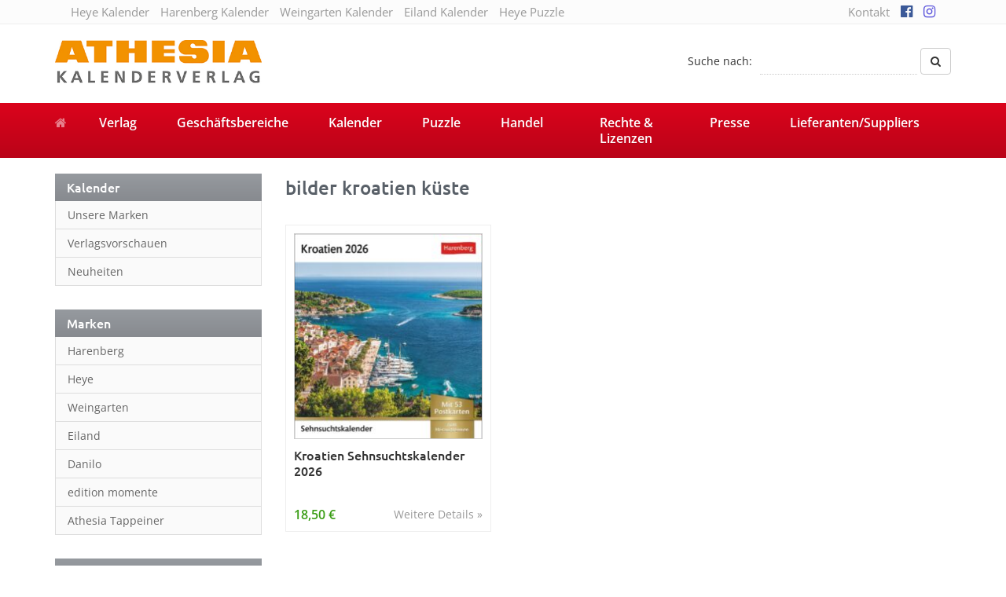

--- FILE ---
content_type: text/html; charset=UTF-8
request_url: https://athesia-verlag.de/kalender-tag/bilder-kroatien-kueste/
body_size: 11083
content:
<!DOCTYPE html>
<html>
	<head>
		<meta charset="utf-8">
		<title>bilder kroatien küste Archive - Athesia Kalenderverlag GmbH</title>
		<meta name="viewport" content="width=device-width, initial-scale=1.0, maximum-scale=1.0, user-scalable=no"/>
		<link rel="shortcut icon" href="https://athesia-verlag.de/wp-content/themes/athesia-kalender.de/favicon.ico" type="image/x-icon" />
		<link rel="alternate" hreflang="de" href="http://athesia-verlag.de/kalender-tag/bilder-kroatien-kueste/" />
				<meta name='robots' content='index, follow, max-image-preview:large, max-snippet:-1, max-video-preview:-1' />
	<style>img:is([sizes="auto" i], [sizes^="auto," i]) { contain-intrinsic-size: 3000px 1500px }</style>
	
	<!-- This site is optimized with the Yoast SEO plugin v26.8 - https://yoast.com/product/yoast-seo-wordpress/ -->
	<link rel="canonical" href="https://athesia-verlag.de/kalender-tag/bilder-kroatien-kueste/" />
	<meta property="og:locale" content="de_DE" />
	<meta property="og:type" content="article" />
	<meta property="og:title" content="bilder kroatien küste Archive - Athesia Kalenderverlag GmbH" />
	<meta property="og:url" content="https://athesia-verlag.de/kalender-tag/bilder-kroatien-kueste/" />
	<meta property="og:site_name" content="Athesia Kalenderverlag GmbH" />
	<meta name="twitter:card" content="summary_large_image" />
	<script type="application/ld+json" class="yoast-schema-graph">{"@context":"https://schema.org","@graph":[{"@type":"CollectionPage","@id":"https://athesia-verlag.de/kalender-tag/bilder-kroatien-kueste/","url":"https://athesia-verlag.de/kalender-tag/bilder-kroatien-kueste/","name":"bilder kroatien küste Archive - Athesia Kalenderverlag GmbH","isPartOf":{"@id":"https://athesia-verlag.de/#website"},"primaryImageOfPage":{"@id":"https://athesia-verlag.de/kalender-tag/bilder-kroatien-kueste/#primaryimage"},"image":{"@id":"https://athesia-verlag.de/kalender-tag/bilder-kroatien-kueste/#primaryimage"},"thumbnailUrl":"https://athesia-verlag.de/wp-content/uploads/3310196_26_000.jpg","breadcrumb":{"@id":"https://athesia-verlag.de/kalender-tag/bilder-kroatien-kueste/#breadcrumb"},"inLanguage":"de"},{"@type":"ImageObject","inLanguage":"de","@id":"https://athesia-verlag.de/kalender-tag/bilder-kroatien-kueste/#primaryimage","url":"https://athesia-verlag.de/wp-content/uploads/3310196_26_000.jpg","contentUrl":"https://athesia-verlag.de/wp-content/uploads/3310196_26_000.jpg","width":1026,"height":1121},{"@type":"BreadcrumbList","@id":"https://athesia-verlag.de/kalender-tag/bilder-kroatien-kueste/#breadcrumb","itemListElement":[{"@type":"ListItem","position":1,"name":"Startseite","item":"https://athesia-verlag.de/"},{"@type":"ListItem","position":2,"name":"bilder kroatien küste"}]},{"@type":"WebSite","@id":"https://athesia-verlag.de/#website","url":"https://athesia-verlag.de/","name":"Athesia Kalenderverlag GmbH","description":"","potentialAction":[{"@type":"SearchAction","target":{"@type":"EntryPoint","urlTemplate":"https://athesia-verlag.de/?s={search_term_string}"},"query-input":{"@type":"PropertyValueSpecification","valueRequired":true,"valueName":"search_term_string"}}],"inLanguage":"de"}]}</script>
	<!-- / Yoast SEO plugin. -->



<link rel="alternate" type="application/rss+xml" title="Athesia Kalenderverlag GmbH &raquo; Schlagwort-Feed für bilder kroatien küste" href="https://athesia-verlag.de/kalender-tag/bilder-kroatien-kueste/feed/" />
<link data-minify="1" rel='stylesheet' id='cf7ic_style-css' href='https://athesia-verlag.de/wp-content/cache/min/1/wp-content/plugins/contact-form-7-image-captcha/css/cf7ic-style.css?ver=1768439880' type='text/css' media='all' />
<style id='wp-emoji-styles-inline-css' type='text/css'>

	img.wp-smiley, img.emoji {
		display: inline !important;
		border: none !important;
		box-shadow: none !important;
		height: 1em !important;
		width: 1em !important;
		margin: 0 0.07em !important;
		vertical-align: -0.1em !important;
		background: none !important;
		padding: 0 !important;
	}
</style>
<link rel='stylesheet' id='wp-block-library-css' href='https://athesia-verlag.de/wp-includes/css/dist/block-library/style.min.css' type='text/css' media='all' />
<style id='classic-theme-styles-inline-css' type='text/css'>
/*! This file is auto-generated */
.wp-block-button__link{color:#fff;background-color:#32373c;border-radius:9999px;box-shadow:none;text-decoration:none;padding:calc(.667em + 2px) calc(1.333em + 2px);font-size:1.125em}.wp-block-file__button{background:#32373c;color:#fff;text-decoration:none}
</style>
<style id='global-styles-inline-css' type='text/css'>
:root{--wp--preset--aspect-ratio--square: 1;--wp--preset--aspect-ratio--4-3: 4/3;--wp--preset--aspect-ratio--3-4: 3/4;--wp--preset--aspect-ratio--3-2: 3/2;--wp--preset--aspect-ratio--2-3: 2/3;--wp--preset--aspect-ratio--16-9: 16/9;--wp--preset--aspect-ratio--9-16: 9/16;--wp--preset--color--black: #000000;--wp--preset--color--cyan-bluish-gray: #abb8c3;--wp--preset--color--white: #ffffff;--wp--preset--color--pale-pink: #f78da7;--wp--preset--color--vivid-red: #cf2e2e;--wp--preset--color--luminous-vivid-orange: #ff6900;--wp--preset--color--luminous-vivid-amber: #fcb900;--wp--preset--color--light-green-cyan: #7bdcb5;--wp--preset--color--vivid-green-cyan: #00d084;--wp--preset--color--pale-cyan-blue: #8ed1fc;--wp--preset--color--vivid-cyan-blue: #0693e3;--wp--preset--color--vivid-purple: #9b51e0;--wp--preset--gradient--vivid-cyan-blue-to-vivid-purple: linear-gradient(135deg,rgba(6,147,227,1) 0%,rgb(155,81,224) 100%);--wp--preset--gradient--light-green-cyan-to-vivid-green-cyan: linear-gradient(135deg,rgb(122,220,180) 0%,rgb(0,208,130) 100%);--wp--preset--gradient--luminous-vivid-amber-to-luminous-vivid-orange: linear-gradient(135deg,rgba(252,185,0,1) 0%,rgba(255,105,0,1) 100%);--wp--preset--gradient--luminous-vivid-orange-to-vivid-red: linear-gradient(135deg,rgba(255,105,0,1) 0%,rgb(207,46,46) 100%);--wp--preset--gradient--very-light-gray-to-cyan-bluish-gray: linear-gradient(135deg,rgb(238,238,238) 0%,rgb(169,184,195) 100%);--wp--preset--gradient--cool-to-warm-spectrum: linear-gradient(135deg,rgb(74,234,220) 0%,rgb(151,120,209) 20%,rgb(207,42,186) 40%,rgb(238,44,130) 60%,rgb(251,105,98) 80%,rgb(254,248,76) 100%);--wp--preset--gradient--blush-light-purple: linear-gradient(135deg,rgb(255,206,236) 0%,rgb(152,150,240) 100%);--wp--preset--gradient--blush-bordeaux: linear-gradient(135deg,rgb(254,205,165) 0%,rgb(254,45,45) 50%,rgb(107,0,62) 100%);--wp--preset--gradient--luminous-dusk: linear-gradient(135deg,rgb(255,203,112) 0%,rgb(199,81,192) 50%,rgb(65,88,208) 100%);--wp--preset--gradient--pale-ocean: linear-gradient(135deg,rgb(255,245,203) 0%,rgb(182,227,212) 50%,rgb(51,167,181) 100%);--wp--preset--gradient--electric-grass: linear-gradient(135deg,rgb(202,248,128) 0%,rgb(113,206,126) 100%);--wp--preset--gradient--midnight: linear-gradient(135deg,rgb(2,3,129) 0%,rgb(40,116,252) 100%);--wp--preset--font-size--small: 13px;--wp--preset--font-size--medium: 20px;--wp--preset--font-size--large: 36px;--wp--preset--font-size--x-large: 42px;--wp--preset--spacing--20: 0.44rem;--wp--preset--spacing--30: 0.67rem;--wp--preset--spacing--40: 1rem;--wp--preset--spacing--50: 1.5rem;--wp--preset--spacing--60: 2.25rem;--wp--preset--spacing--70: 3.38rem;--wp--preset--spacing--80: 5.06rem;--wp--preset--shadow--natural: 6px 6px 9px rgba(0, 0, 0, 0.2);--wp--preset--shadow--deep: 12px 12px 50px rgba(0, 0, 0, 0.4);--wp--preset--shadow--sharp: 6px 6px 0px rgba(0, 0, 0, 0.2);--wp--preset--shadow--outlined: 6px 6px 0px -3px rgba(255, 255, 255, 1), 6px 6px rgba(0, 0, 0, 1);--wp--preset--shadow--crisp: 6px 6px 0px rgba(0, 0, 0, 1);}:where(.is-layout-flex){gap: 0.5em;}:where(.is-layout-grid){gap: 0.5em;}body .is-layout-flex{display: flex;}.is-layout-flex{flex-wrap: wrap;align-items: center;}.is-layout-flex > :is(*, div){margin: 0;}body .is-layout-grid{display: grid;}.is-layout-grid > :is(*, div){margin: 0;}:where(.wp-block-columns.is-layout-flex){gap: 2em;}:where(.wp-block-columns.is-layout-grid){gap: 2em;}:where(.wp-block-post-template.is-layout-flex){gap: 1.25em;}:where(.wp-block-post-template.is-layout-grid){gap: 1.25em;}.has-black-color{color: var(--wp--preset--color--black) !important;}.has-cyan-bluish-gray-color{color: var(--wp--preset--color--cyan-bluish-gray) !important;}.has-white-color{color: var(--wp--preset--color--white) !important;}.has-pale-pink-color{color: var(--wp--preset--color--pale-pink) !important;}.has-vivid-red-color{color: var(--wp--preset--color--vivid-red) !important;}.has-luminous-vivid-orange-color{color: var(--wp--preset--color--luminous-vivid-orange) !important;}.has-luminous-vivid-amber-color{color: var(--wp--preset--color--luminous-vivid-amber) !important;}.has-light-green-cyan-color{color: var(--wp--preset--color--light-green-cyan) !important;}.has-vivid-green-cyan-color{color: var(--wp--preset--color--vivid-green-cyan) !important;}.has-pale-cyan-blue-color{color: var(--wp--preset--color--pale-cyan-blue) !important;}.has-vivid-cyan-blue-color{color: var(--wp--preset--color--vivid-cyan-blue) !important;}.has-vivid-purple-color{color: var(--wp--preset--color--vivid-purple) !important;}.has-black-background-color{background-color: var(--wp--preset--color--black) !important;}.has-cyan-bluish-gray-background-color{background-color: var(--wp--preset--color--cyan-bluish-gray) !important;}.has-white-background-color{background-color: var(--wp--preset--color--white) !important;}.has-pale-pink-background-color{background-color: var(--wp--preset--color--pale-pink) !important;}.has-vivid-red-background-color{background-color: var(--wp--preset--color--vivid-red) !important;}.has-luminous-vivid-orange-background-color{background-color: var(--wp--preset--color--luminous-vivid-orange) !important;}.has-luminous-vivid-amber-background-color{background-color: var(--wp--preset--color--luminous-vivid-amber) !important;}.has-light-green-cyan-background-color{background-color: var(--wp--preset--color--light-green-cyan) !important;}.has-vivid-green-cyan-background-color{background-color: var(--wp--preset--color--vivid-green-cyan) !important;}.has-pale-cyan-blue-background-color{background-color: var(--wp--preset--color--pale-cyan-blue) !important;}.has-vivid-cyan-blue-background-color{background-color: var(--wp--preset--color--vivid-cyan-blue) !important;}.has-vivid-purple-background-color{background-color: var(--wp--preset--color--vivid-purple) !important;}.has-black-border-color{border-color: var(--wp--preset--color--black) !important;}.has-cyan-bluish-gray-border-color{border-color: var(--wp--preset--color--cyan-bluish-gray) !important;}.has-white-border-color{border-color: var(--wp--preset--color--white) !important;}.has-pale-pink-border-color{border-color: var(--wp--preset--color--pale-pink) !important;}.has-vivid-red-border-color{border-color: var(--wp--preset--color--vivid-red) !important;}.has-luminous-vivid-orange-border-color{border-color: var(--wp--preset--color--luminous-vivid-orange) !important;}.has-luminous-vivid-amber-border-color{border-color: var(--wp--preset--color--luminous-vivid-amber) !important;}.has-light-green-cyan-border-color{border-color: var(--wp--preset--color--light-green-cyan) !important;}.has-vivid-green-cyan-border-color{border-color: var(--wp--preset--color--vivid-green-cyan) !important;}.has-pale-cyan-blue-border-color{border-color: var(--wp--preset--color--pale-cyan-blue) !important;}.has-vivid-cyan-blue-border-color{border-color: var(--wp--preset--color--vivid-cyan-blue) !important;}.has-vivid-purple-border-color{border-color: var(--wp--preset--color--vivid-purple) !important;}.has-vivid-cyan-blue-to-vivid-purple-gradient-background{background: var(--wp--preset--gradient--vivid-cyan-blue-to-vivid-purple) !important;}.has-light-green-cyan-to-vivid-green-cyan-gradient-background{background: var(--wp--preset--gradient--light-green-cyan-to-vivid-green-cyan) !important;}.has-luminous-vivid-amber-to-luminous-vivid-orange-gradient-background{background: var(--wp--preset--gradient--luminous-vivid-amber-to-luminous-vivid-orange) !important;}.has-luminous-vivid-orange-to-vivid-red-gradient-background{background: var(--wp--preset--gradient--luminous-vivid-orange-to-vivid-red) !important;}.has-very-light-gray-to-cyan-bluish-gray-gradient-background{background: var(--wp--preset--gradient--very-light-gray-to-cyan-bluish-gray) !important;}.has-cool-to-warm-spectrum-gradient-background{background: var(--wp--preset--gradient--cool-to-warm-spectrum) !important;}.has-blush-light-purple-gradient-background{background: var(--wp--preset--gradient--blush-light-purple) !important;}.has-blush-bordeaux-gradient-background{background: var(--wp--preset--gradient--blush-bordeaux) !important;}.has-luminous-dusk-gradient-background{background: var(--wp--preset--gradient--luminous-dusk) !important;}.has-pale-ocean-gradient-background{background: var(--wp--preset--gradient--pale-ocean) !important;}.has-electric-grass-gradient-background{background: var(--wp--preset--gradient--electric-grass) !important;}.has-midnight-gradient-background{background: var(--wp--preset--gradient--midnight) !important;}.has-small-font-size{font-size: var(--wp--preset--font-size--small) !important;}.has-medium-font-size{font-size: var(--wp--preset--font-size--medium) !important;}.has-large-font-size{font-size: var(--wp--preset--font-size--large) !important;}.has-x-large-font-size{font-size: var(--wp--preset--font-size--x-large) !important;}
:where(.wp-block-post-template.is-layout-flex){gap: 1.25em;}:where(.wp-block-post-template.is-layout-grid){gap: 1.25em;}
:where(.wp-block-columns.is-layout-flex){gap: 2em;}:where(.wp-block-columns.is-layout-grid){gap: 2em;}
:root :where(.wp-block-pullquote){font-size: 1.5em;line-height: 1.6;}
</style>
<link data-minify="1" rel='stylesheet' id='bootstrap-css' href='https://athesia-verlag.de/wp-content/cache/min/1/wp-content/themes/athesia-kalender.de/_/css/bootstrap.min.css?ver=1768439880' type='text/css' media='all' />
<link data-minify="1" rel='stylesheet' id='font-awesome-470-css' href='https://athesia-verlag.de/wp-content/cache/min/1/wp-content/themes/athesia-kalender.de/_/css/font-awesome.min.css?ver=1768439880' type='text/css' media='all' />
<link data-minify="1" rel='stylesheet' id='fancybox-css' href='https://athesia-verlag.de/wp-content/cache/min/1/wp-content/themes/athesia-kalender.de/_/css/fancybox.css?ver=1768439880' type='text/css' media='all' />
<link data-minify="1" rel='stylesheet' id='theme-css' href='https://athesia-verlag.de/wp-content/cache/min/1/wp-content/themes/athesia-kalender.de/style.css?ver=1768439880' type='text/css' media='all' />
<link data-minify="1" rel='stylesheet' id='borlabs-cookie-custom-css' href='https://athesia-verlag.de/wp-content/cache/min/1/wp-content/cache/borlabs-cookie/1/borlabs-cookie-1-de.css?ver=1768439881' type='text/css' media='all' />
<link data-minify="1" rel='stylesheet' id='contest_css-css' href='https://athesia-verlag.de/wp-content/cache/min/1/wp-content/plugins/kvh-gewinnspiele/lib/css/style.css?ver=1768439881' type='text/css' media='all' />
<script type="text/javascript" src="https://athesia-verlag.de/wp-includes/js/jquery/jquery.min.js" id="jquery-core-js"></script>
<script type="text/javascript" src="https://athesia-verlag.de/wp-includes/js/jquery/jquery-migrate.min.js" id="jquery-migrate-js"></script>
<script data-no-optimize="1" data-no-minify="1" data-cfasync="false" nowprocket type="text/javascript" src="https://athesia-verlag.de/wp-content/cache/borlabs-cookie/1/borlabs-cookie-config-de.json.js" id="borlabs-cookie-config-js"></script>
<script data-no-optimize="1" data-no-minify="1" data-cfasync="false" nowprocket type="text/javascript" src="https://athesia-verlag.de/wp-content/plugins/borlabs-cookie/assets/javascript/borlabs-cookie-prioritize.min.js" id="borlabs-cookie-prioritize-js"></script>
<link rel="https://api.w.org/" href="https://athesia-verlag.de/wp-json/" /><link rel="alternate" title="JSON" type="application/json" href="https://athesia-verlag.de/wp-json/wp/v2/kalender_tag/11582" /><link rel="EditURI" type="application/rsd+xml" title="RSD" href="https://athesia-verlag.de/xmlrpc.php?rsd" />
	<script type="text/javascript">
		var ajaxurl = 'https://athesia-verlag.de/wp-admin/admin-ajax.php';
	</script>
	<script nowprocket data-borlabs-cookie-script-blocker-ignore>
if ('0' === '1' && ('0' === '1' || '1' === '1')) {
    window['gtag_enable_tcf_support'] = true;
}
window.dataLayer = window.dataLayer || [];
if (typeof gtag !== 'function') {
    function gtag() {
        dataLayer.push(arguments);
    }
}
gtag('set', 'developer_id.dYjRjMm', true);
if ('0' === '1' || '1' === '1') {
    if (window.BorlabsCookieGoogleConsentModeDefaultSet !== true) {
        let getCookieValue = function (name) {
            return document.cookie.match('(^|;)\\s*' + name + '\\s*=\\s*([^;]+)')?.pop() || '';
        };
        let cookieValue = getCookieValue('borlabs-cookie-gcs');
        let consentsFromCookie = {};
        if (cookieValue !== '') {
            consentsFromCookie = JSON.parse(decodeURIComponent(cookieValue));
        }
        let defaultValues = {
            'ad_storage': 'denied',
            'ad_user_data': 'denied',
            'ad_personalization': 'denied',
            'analytics_storage': 'denied',
            'functionality_storage': 'denied',
            'personalization_storage': 'denied',
            'security_storage': 'denied',
            'wait_for_update': 500,
        };
        gtag('consent', 'default', { ...defaultValues, ...consentsFromCookie });
    }
    window.BorlabsCookieGoogleConsentModeDefaultSet = true;
    let borlabsCookieConsentChangeHandler = function () {
        window.dataLayer = window.dataLayer || [];
        if (typeof gtag !== 'function') { function gtag(){dataLayer.push(arguments);} }

        let getCookieValue = function (name) {
            return document.cookie.match('(^|;)\\s*' + name + '\\s*=\\s*([^;]+)')?.pop() || '';
        };
        let cookieValue = getCookieValue('borlabs-cookie-gcs');
        let consentsFromCookie = {};
        if (cookieValue !== '') {
            consentsFromCookie = JSON.parse(decodeURIComponent(cookieValue));
        }

        consentsFromCookie.analytics_storage = BorlabsCookie.Consents.hasConsent('google-analytics') ? 'granted' : 'denied';

        BorlabsCookie.CookieLibrary.setCookie(
            'borlabs-cookie-gcs',
            JSON.stringify(consentsFromCookie),
            BorlabsCookie.Settings.automaticCookieDomainAndPath.value ? '' : BorlabsCookie.Settings.cookieDomain.value,
            BorlabsCookie.Settings.cookiePath.value,
            BorlabsCookie.Cookie.getPluginCookie().expires,
            BorlabsCookie.Settings.cookieSecure.value,
            BorlabsCookie.Settings.cookieSameSite.value
        );
    }
    document.addEventListener('borlabs-cookie-consent-saved', borlabsCookieConsentChangeHandler);
    document.addEventListener('borlabs-cookie-handle-unblock', borlabsCookieConsentChangeHandler);
}
if ('0' === '1') {
    gtag("js", new Date());
    gtag("config", "UA-125596316-1", {"anonymize_ip": true});

    (function (w, d, s, i) {
        var f = d.getElementsByTagName(s)[0],
            j = d.createElement(s);
        j.async = true;
        j.src =
            "https://www.googletagmanager.com/gtag/js?id=" + i;
        f.parentNode.insertBefore(j, f);
    })(window, document, "script", "UA-125596316-1");
}
</script><noscript><style id="rocket-lazyload-nojs-css">.rll-youtube-player, [data-lazy-src]{display:none !important;}</style></noscript>		
		<!--[if lt IE 9]>
			<script src="https://oss.v.com/libs/html5shiv/3.7.0/html5shiv.js"></script>
			<script src="https://oss.maxcdn.com/libs/respond.js/1.3.0/respond.min.js"></script>
		<![endif]-->
	<meta name="generator" content="WP Rocket 3.20.3" data-wpr-features="wpr_lazyload_images wpr_minify_css wpr_desktop" /></head>
	<body class="archive tax-kalender_tag term-bilder-kroatien-kueste term-11582 wp-theme-athesia-kalenderde unknown">
		<div data-rocket-location-hash="99bb46786fd5bd31bcd7bdc067ad247a" id="wrapper">
							<div data-rocket-location-hash="ccf4b066847d39688773ef72432bac71" id="topbar">
					<div data-rocket-location-hash="40f22408a88335a0945fffe944caafc3" class="container">
						<div class="col-sm-9 hidden-xs hidden-sm">
							<ul id="menu-topbar-links" class="list-inline"><li id="menu-item-315293" class="menu-item menu-item-type-custom menu-item-object-custom"><a target="_blank" href="http://heye-kalender.de">Heye Kalender</a></li>
<li id="menu-item-315295" class="menu-item menu-item-type-custom menu-item-object-custom"><a target="_blank" href="http://harenberg-kalender.de">Harenberg Kalender</a></li>
<li id="menu-item-315296" class="menu-item menu-item-type-custom menu-item-object-custom"><a target="_blank" href="http://weingarten-kalender.de">Weingarten Kalender</a></li>
<li id="menu-item-320272" class="menu-item menu-item-type-custom menu-item-object-custom"><a target="_blank" href="https://www.eiland-kalender.de">Eiland Kalender</a></li>
<li id="menu-item-315294" class="menu-item menu-item-type-custom menu-item-object-custom"><a target="_blank" href="http://heye-puzzle.de">Heye Puzzle</a></li>
</ul>						</div>
						
						<div class="col-sm-3">
							<ul id="menu-top" class="list-inline pull-right"><li id="menu-item-1429" class="menu-item menu-item-type-post_type menu-item-object-page"><a href="https://athesia-verlag.de/kontakt/">Kontakt</a></li>
<li id="menu-item-280767" class="menu-item menu-item-type-custom menu-item-object-custom"><a target="_blank" href="https://www.facebook.com/athesiakalenderverlag"><i class="fa fa-facebook-official" aria-hidden="true"></i></a></li>
<li id="menu-item-280768" class="menu-item menu-item-type-custom menu-item-object-custom"><a target="_blank" href="https://www.instagram.com/athesia_kalenderverlag/"><i class="fa fa-instagram" aria-hidden="true"></i></a></li>
</ul>						</div>
					</div>
				</div>
				
			<div data-rocket-location-hash="be203db72c307a633cbac6098e8ce68e" id="header-affix">
				<header data-rocket-location-hash="6a591508853cbf81960670de5bffdeb6" id="header">
					<div data-rocket-location-hash="ca23f7c07336b7cf8c7766d2ffffc9d9" class="container">
						<div class="row">
							<div class="col-sm-4">
								<a href="https://athesia-verlag.de" class="brand">
									<img src="data:image/svg+xml,%3Csvg%20xmlns='http://www.w3.org/2000/svg'%20viewBox='0%200%20263%2057'%3E%3C/svg%3E" alt="Athesia Kalenderverlag GmbH Logo" width="263" height="57" class="img-responsive" data-lazy-src="https://athesia-verlag.de/wp-content/uploads/logo-athesia-2018.jpg"><noscript><img src="https://athesia-verlag.de/wp-content/uploads/logo-athesia-2018.jpg" alt="Athesia Kalenderverlag GmbH Logo" width="263" height="57" class="img-responsive"></noscript>
								</a>
							</div>
							
							<div class="col-sm-8 hidden-xs">
								<form class="form-inline pull-right form-search" action="https://athesia-verlag.de" method="GET">
									<div class="form-group">
										<label for="search-phrase">Suche nach:</label>
										<input type="text" class="form-control" id="s" name="s" placeholder="" value="">
									</div>
									<button type="submit" class="btn btn-default"><i class="fa fa-search"></i></button>
								</form>
								<div class="clearfix"></div>
							</div>
						</div>
					</div>
				</header>

									<nav id="navigation">
						<div class="navbar" role="navigation">
							<div data-rocket-location-hash="04b24f2a01e05ca636ff58e62299aa1e" class="container">
								<div class="navbar-header">
									<button type="button" class="navbar-toggle" data-toggle="collapse" data-target=".navbar-collapse">
										<span class="sr-only">Toggle navigation</span>
										<span class="icon-bar"></span>
										<span class="icon-bar"></span>
										<span class="icon-bar"></span>
									</button>
									<a class="navbar-brand" href="https://athesia-verlag.de"><i class="fa fa-home"></i></a>
								</div>
								<div class="navbar-collapse collapse">
									<ul id="menu-hauptnavigation-neu" class="nav nav-justified"><li id="menu-item-314423" class="menu-item menu-item-type-post_type menu-item-object-page"><a href="https://athesia-verlag.de/verlag/ueber-uns/">Verlag</a></li>
<li id="menu-item-314376" class="menu-item menu-item-type-post_type menu-item-object-page"><a href="https://athesia-verlag.de/geschaeftsbereiche/handel-kalender/">Geschäftsbereiche</a></li>
<li id="menu-item-314457" class="menu-item menu-item-type-post_type menu-item-object-page"><a href="https://athesia-verlag.de/kalender/">Kalender</a></li>
<li id="menu-item-314379" class="menu-item menu-item-type-post_type menu-item-object-page"><a href="https://athesia-verlag.de/puzzles/unsere-puzzles/">Puzzle</a></li>
<li id="menu-item-314380" class="menu-item menu-item-type-post_type menu-item-object-page"><a href="https://athesia-verlag.de/handel/allgemeine-info/">Handel</a></li>
<li id="menu-item-314446" class="menu-item menu-item-type-post_type menu-item-object-page"><a href="https://athesia-verlag.de/rechte-lizenzen/">Rechte &#038; Lizenzen</a></li>
<li id="menu-item-314449" class="menu-item menu-item-type-post_type menu-item-object-page"><a href="https://athesia-verlag.de/presse/">Presse</a></li>
<li id="menu-item-318267" class="menu-item menu-item-type-post_type menu-item-object-page"><a href="https://athesia-verlag.de/lieferantensuppliers/">Lieferanten/Suppliers</a></li>
</ul>
									<form class="navbar-form navbar-right visible-xs form-search" action="https://athesia-verlag.de">
										<div class="input-group">
											<input type="text" class="form-control" name="s" id="name" placeholder="Suche nach">
											<span class="input-group-btn">
												<button type="submit" class="btn btn-default"><i class="fa fa-search"></i></button>
											</span>
										</div>
									</form>
								</div>
							</div>
						</div>
					</nav>
							</div>

			
	<div data-rocket-location-hash="e88b4c1adfd778e1bb7b6c4a400a738c" id="produkte">
		<div class="container">
			<div class="row">
				<div class="col-sm-4 col-md-3" id="sidebar">
					<aside id="nav_menu-7" class="widget widget_nav_menu"><p class="h1">Kalender</p><div class="menu-kalender-container"><ul id="menu-kalender" class="menu"><li id="menu-item-344476" class="menu-item menu-item-type-post_type menu-item-object-page menu-item-344476"><a href="https://athesia-verlag.de/kalender/unsere-marken/">Unsere Marken</a></li>
<li id="menu-item-344477" class="menu-item menu-item-type-post_type menu-item-object-page menu-item-344477"><a href="https://athesia-verlag.de/kalender/verlagsvorschauen/">Verlagsvorschauen</a></li>
<li id="menu-item-344478" class="menu-item menu-item-type-post_type menu-item-object-page menu-item-344478"><a href="https://athesia-verlag.de/kalender/page_id280667/">Neuheiten</a></li>
</ul></div></aside><aside id="nav_menu-6" class="widget widget_nav_menu"><p class="h1">Marken</p><div class="menu-marken-container"><ul id="menu-marken" class="menu"><li id="menu-item-344468" class="menu-item menu-item-type-taxonomy menu-item-object-kalender_marke menu-item-344468"><a href="https://athesia-verlag.de/kalender/marke/harenberg/">Harenberg</a></li>
<li id="menu-item-344469" class="menu-item menu-item-type-taxonomy menu-item-object-kalender_marke menu-item-344469"><a href="https://athesia-verlag.de/kalender/marke/heye/">Heye</a></li>
<li id="menu-item-344470" class="menu-item menu-item-type-taxonomy menu-item-object-kalender_marke menu-item-344470"><a href="https://athesia-verlag.de/kalender/marke/weingarten/">Weingarten</a></li>
<li id="menu-item-344471" class="menu-item menu-item-type-taxonomy menu-item-object-kalender_marke menu-item-344471"><a href="https://athesia-verlag.de/kalender/marke/eiland/">Eiland</a></li>
<li id="menu-item-344472" class="menu-item menu-item-type-taxonomy menu-item-object-kalender_marke menu-item-344472"><a href="https://athesia-verlag.de/kalender/marke/danilo/">Danilo</a></li>
<li id="menu-item-344474" class="menu-item menu-item-type-taxonomy menu-item-object-kalender_marke menu-item-344474"><a href="https://athesia-verlag.de/kalender/marke/edition-momente/">edition momente</a></li>
<li id="menu-item-357160" class="menu-item menu-item-type-taxonomy menu-item-object-kalender_marke menu-item-357160"><a href="https://athesia-verlag.de/kalender/marke/athesia-tappeiner/">Athesia Tappeiner</a></li>
</ul></div></aside><aside id="kategorien_widget-2" class="widget widget_kategorien"><p class="h1">Themen</p><ul><li><a href="https://athesia-verlag.de/kategorie/architektur/">Architektur</a></li><li><a href="https://athesia-verlag.de/kategorie/ballett/">Ballett</a></li><li><a href="https://athesia-verlag.de/kategorie/blumen-garten/">Blumen &amp; Garten</a></li><li><a href="https://athesia-verlag.de/kategorie/character/">Character</a></li><li><a href="https://athesia-verlag.de/kategorie/design-illustration/">Design &amp; Illustration</a></li><li><a href="https://athesia-verlag.de/kategorie/entertainment-stars/">Entertainment &amp; Stars</a></li><li><a href="https://athesia-verlag.de/kategorie/erotik/">Erotik</a></li><li><a href="https://athesia-verlag.de/kategorie/essen-trinken/">Essen &amp; Trinken</a></li><li><a href="https://athesia-verlag.de/kategorie/familienplaner/">Familienplaner</a></li><li><a href="https://athesia-verlag.de/kategorie/fantasy/">Fantasy</a></li><li><a href="https://athesia-verlag.de/kategorie/film/">Film</a></li><li><a href="https://athesia-verlag.de/kategorie/fotokunst/">Fotokunst</a></li><li><a href="https://athesia-verlag.de/kategorie/frauen/">Frauen</a></li><li><a href="https://athesia-verlag.de/kategorie/fussball/">Fußball</a></li><li><a href="https://athesia-verlag.de/kategorie/gaming/">Gaming</a></li><li><a href="https://athesia-verlag.de/kategorie/geburtstagskalender/">Geburtstagskalender</a></li><li><a href="https://athesia-verlag.de/kategorie/geschichte/">Geschichte</a></li><li><a href="https://athesia-verlag.de/kategorie/hobby-basteln/">Hobby &amp; Basteln</a></li><li><a href="https://athesia-verlag.de/kategorie/humor-cartoon/">Humor &amp; Cartoon</a></li><li><a href="https://athesia-verlag.de/kategorie/inspiration-entspannung/">Inspiration &amp; Entspannung</a></li><li><a href="https://athesia-verlag.de/kategorie/inspiration-spiritualitaet/">Inspiration &amp; Spiritualität</a></li><li><a href="https://athesia-verlag.de/kategorie/kinderkalender/">Kinderkalender</a></li><li><a href="https://athesia-verlag.de/kategorie/kunst/">Kunst</a></li><li><a href="https://athesia-verlag.de/kategorie/laender-staedte/">Länder &amp; Städte</a></li><li><a href="https://athesia-verlag.de/kategorie/landschaft-natur/">Landschaft &amp; Natur</a></li><li><a href="https://athesia-verlag.de/kategorie/lifestyle/">Lifestyle</a></li><li><a href="https://athesia-verlag.de/kategorie/literatur/">Literatur</a></li><li><a href="https://athesia-verlag.de/kategorie/manga-anime/">Manga &amp; Animé</a></li><li><a href="https://athesia-verlag.de/kategorie/neutrale-kalender/">Neutrale Kalender</a></li><li><a href="https://athesia-verlag.de/kategorie/partner-wandplaner/">Partner- &amp; Wandplaner</a></li><li><a href="https://athesia-verlag.de/kategorie/planung-organisation/">Planung &amp; Organisation</a></li><li><a href="https://athesia-verlag.de/kategorie/ratgeber/">Ratgeber</a></li><li><a href="https://athesia-verlag.de/kategorie/raetsel/">Rätsel</a></li><li><a href="https://athesia-verlag.de/kategorie/reise/">Reise</a></li><li><a href="https://athesia-verlag.de/kategorie/sport/">Sport</a></li><li><a href="https://athesia-verlag.de/kategorie/sprachkalender/">Sprachkalender</a></li><li><a href="https://athesia-verlag.de/kategorie/sternzeichen-mond/">Sternzeichen &amp; Mond</a></li><li><a href="https://athesia-verlag.de/kategorie/tiere/">Tiere</a></li><li><a href="https://athesia-verlag.de/kategorie/verkehr-technik/">Verkehr &amp; Technik</a></li><li><a href="https://athesia-verlag.de/kategorie/was-ist-was/">Was ist was</a></li><li><a href="https://athesia-verlag.de/kategorie/wissen-allgemeinbildung/">Wissen &amp; Allgemeinbildung</a></li><li><a href="https://athesia-verlag.de/kategorie/young-adult/">Young Adult</a></li><li><a href="https://athesia-verlag.de/kategorie/zitate-sprueche/">Zitate &amp; Sprüche</a></li></ul></aside><aside id="nav_menu-8" class="widget widget_nav_menu"><p class="h1">Arten</p><div class="menu-art-container"><ul id="menu-art" class="menu"><li id="menu-item-344479" class="menu-item menu-item-type-taxonomy menu-item-object-kalender_art menu-item-344479"><a href="https://athesia-verlag.de/art/bastelkalender/">Bastelkalender</a></li>
<li id="menu-item-344480" class="menu-item menu-item-type-taxonomy menu-item-object-kalender_art menu-item-344480"><a href="https://athesia-verlag.de/art/buerokalender/">Bürokalender</a></li>
<li id="menu-item-344481" class="menu-item menu-item-type-taxonomy menu-item-object-kalender_art menu-item-344481"><a href="https://athesia-verlag.de/art/duftkalender/">Duftkalender</a></li>
<li id="menu-item-344482" class="menu-item menu-item-type-taxonomy menu-item-object-kalender_art menu-item-344482"><a href="https://athesia-verlag.de/art/familienplaner/">Familienplaner</a></li>
<li id="menu-item-344483" class="menu-item menu-item-type-taxonomy menu-item-object-kalender_art menu-item-344483"><a href="https://athesia-verlag.de/art/fotokalender/">Fotokalender</a></li>
<li id="menu-item-344484" class="menu-item menu-item-type-taxonomy menu-item-object-kalender_art menu-item-344484"><a href="https://athesia-verlag.de/art/geburtstagskalender/">Geburtstagskalender</a></li>
<li id="menu-item-344485" class="menu-item menu-item-type-taxonomy menu-item-object-kalender_art menu-item-344485"><a href="https://athesia-verlag.de/art/kalenderbuecher/">Kalenderbücher</a></li>
<li id="menu-item-344486" class="menu-item menu-item-type-taxonomy menu-item-object-kalender_art menu-item-344486"><a href="https://athesia-verlag.de/art/kunstkalender/">Kunstkalender</a></li>
<li id="menu-item-344487" class="menu-item menu-item-type-taxonomy menu-item-object-kalender_art menu-item-344487"><a href="https://athesia-verlag.de/art/lesezeichenkalender/">Lesezeichenkalender</a></li>
<li id="menu-item-344488" class="menu-item menu-item-type-taxonomy menu-item-object-kalender_art menu-item-344488"><a href="https://athesia-verlag.de/art/mini-geschenkkalender/">Mini-Geschenkkalender</a></li>
<li id="menu-item-344489" class="menu-item menu-item-type-taxonomy menu-item-object-kalender_art menu-item-344489"><a href="https://athesia-verlag.de/art/planer/">Planer</a></li>
<li id="menu-item-344490" class="menu-item menu-item-type-taxonomy menu-item-object-kalender_art menu-item-344490"><a href="https://athesia-verlag.de/art/postkartenkalender/">Postkartenkalender</a></li>
<li id="menu-item-344491" class="menu-item menu-item-type-taxonomy menu-item-object-kalender_art menu-item-344491"><a href="https://athesia-verlag.de/art/premiumkalender/">Premiumkalender</a></li>
<li id="menu-item-344492" class="menu-item menu-item-type-taxonomy menu-item-object-kalender_art menu-item-344492"><a href="https://athesia-verlag.de/art/schuelerkalender/">Schülerkalender</a></li>
<li id="menu-item-344493" class="menu-item menu-item-type-taxonomy menu-item-object-kalender_art menu-item-344493"><a href="https://athesia-verlag.de/art/sehnsuchtskalender/">Sehnsuchtskalender</a></li>
<li id="menu-item-344494" class="menu-item menu-item-type-taxonomy menu-item-object-kalender_art menu-item-344494"><a href="https://athesia-verlag.de/art/sprachkalender/">Sprachkalender</a></li>
<li id="menu-item-344495" class="menu-item menu-item-type-taxonomy menu-item-object-kalender_art menu-item-344495"><a href="https://athesia-verlag.de/art/sternzeichenkalender/">Sternzeichenkalender</a></li>
<li id="menu-item-344496" class="menu-item menu-item-type-taxonomy menu-item-object-kalender_art menu-item-344496"><a href="https://athesia-verlag.de/art/tagesabreisskalender/">Tagesabreißkalender</a></li>
<li id="menu-item-344497" class="menu-item menu-item-type-taxonomy menu-item-object-kalender_art menu-item-344497"><a href="https://athesia-verlag.de/art/tischkalender/">Tischkalender</a></li>
<li id="menu-item-344498" class="menu-item menu-item-type-taxonomy menu-item-object-kalender_art menu-item-344498"><a href="https://athesia-verlag.de/art/wandkalender/">Wandkalender</a></li>
<li id="menu-item-344499" class="menu-item menu-item-type-taxonomy menu-item-object-kalender_art menu-item-344499"><a href="https://athesia-verlag.de/art/wandplaner/">Wandplaner</a></li>
<li id="menu-item-344500" class="menu-item menu-item-type-taxonomy menu-item-object-kalender_art menu-item-344500"><a href="https://athesia-verlag.de/art/zitate-sprueche/">Zitate &amp; Sprüche</a></li>
</ul></div></aside>				</div>
				
				<div class="col-sm-8 col-md-9" id="content">
					<h1 class="page-title">
						bilder kroatien küste					</h1>
								
					<div class="row kalender-list">
						<div class="col-xxs-12 col-xs-6 col-sm-6 col-md-4">
	<div class="thumbnail">
		<div class="img-wrapper">
			<a href="https://athesia-verlag.de/kroatien-sehnsuchtskalender-2026/">
				<img width="240" height="262" src="data:image/svg+xml,%3Csvg%20xmlns='http://www.w3.org/2000/svg'%20viewBox='0%200%20240%20262'%3E%3C/svg%3E" class="img-responsive wp-post-image" alt="" decoding="async" fetchpriority="high" data-lazy-srcset="https://athesia-verlag.de/wp-content/uploads/3310196_26_000-240x262.jpg 240w, https://athesia-verlag.de/wp-content/uploads/3310196_26_000-275x300.jpg 275w, https://athesia-verlag.de/wp-content/uploads/3310196_26_000-937x1024.jpg 937w, https://athesia-verlag.de/wp-content/uploads/3310196_26_000-175x191.jpg 175w, https://athesia-verlag.de/wp-content/uploads/3310196_26_000-768x839.jpg 768w, https://athesia-verlag.de/wp-content/uploads/3310196_26_000.jpg 1026w" data-lazy-sizes="(max-width: 240px) 100vw, 240px" data-lazy-src="https://athesia-verlag.de/wp-content/uploads/3310196_26_000-240x262.jpg" /><noscript><img width="240" height="262" src="https://athesia-verlag.de/wp-content/uploads/3310196_26_000-240x262.jpg" class="img-responsive wp-post-image" alt="" decoding="async" fetchpriority="high" srcset="https://athesia-verlag.de/wp-content/uploads/3310196_26_000-240x262.jpg 240w, https://athesia-verlag.de/wp-content/uploads/3310196_26_000-275x300.jpg 275w, https://athesia-verlag.de/wp-content/uploads/3310196_26_000-937x1024.jpg 937w, https://athesia-verlag.de/wp-content/uploads/3310196_26_000-175x191.jpg 175w, https://athesia-verlag.de/wp-content/uploads/3310196_26_000-768x839.jpg 768w, https://athesia-verlag.de/wp-content/uploads/3310196_26_000.jpg 1026w" sizes="(max-width: 240px) 100vw, 240px" /></noscript>			</a>
		</div>
		<a class="h1" href="https://athesia-verlag.de/kroatien-sehnsuchtskalender-2026/">Kroatien Sehnsuchtskalender 2026</a>
		<div class="caption">
			<a href="https://athesia-verlag.de/kroatien-sehnsuchtskalender-2026/" class="pull-right" title="">Weitere Details &raquo;</a>
			<span class="preis">18,50 &euro;</span>
		</div>
	</div>
</div>					</div>
				</div>
			</div>
		</div>
	</div>
	
	<div data-rocket-location-hash="08eb1ad68c7fb6a2c3c413d4eb922694" id="content">
		<div class="container">
					</div>
	</div>

			<footer data-rocket-location-hash="01944eb5b1fd35b983c15ed9f05ca681" id="footer">
				<div data-rocket-location-hash="22dc520324fbd29e6beddd27017884d3" class="footer-bottom">
					<div class="container">   
						<div class="row">
							<div class="col-sm-4">
								<p>Copyright 2026 - Athesia Kalenderverlag GmbH</p>
							</div>
							<div class="col-sm-4">
								<p><strong>Hinweis zur EU-Verordnung 2023/988 Produktsicherheit:</strong> <a href="mailto:produktsicherheit@athesia-verlag.de">produktsicherheit@athesia-verlag.de</a></p>
							</div>
							<div class="col-sm-4">
								<ul id="menu-footer" class="list-inline pull-right"><li id="menu-item-1431" class="menu-item menu-item-type-post_type menu-item-object-page"><a href="https://athesia-verlag.de/datenschutz/">Datenschutz</a></li>
<li id="menu-item-1430" class="menu-item menu-item-type-post_type menu-item-object-page"><a href="https://athesia-verlag.de/impressum/">Impressum</a></li>
<li id="menu-item-2052" class="menu-item menu-item-type-post_type menu-item-object-page"><a href="https://athesia-verlag.de/handel/agb/">AGB</a></li>
<li id="menu-item-326384" class="borlabs-cookie-preference menu-item menu-item-type-custom menu-item-object-custom"><a href="#">Cookie Einstellungen</a></li>
</ul>							</div>
						</div>
					</div>
				</div>
			</footer>
		</div>
	
		<script type="speculationrules">
{"prefetch":[{"source":"document","where":{"and":[{"href_matches":"\/*"},{"not":{"href_matches":["\/wp-*.php","\/wp-admin\/*","\/wp-content\/uploads\/*","\/wp-content\/*","\/wp-content\/plugins\/*","\/wp-content\/themes\/athesia-kalender.de\/*","\/*\\?(.+)"]}},{"not":{"selector_matches":"a[rel~=\"nofollow\"]"}},{"not":{"selector_matches":".no-prefetch, .no-prefetch a"}}]},"eagerness":"conservative"}]}
</script>
<script type="importmap" id="wp-importmap">
{"imports":{"borlabs-cookie-core":"https:\/\/athesia-verlag.de\/wp-content\/plugins\/borlabs-cookie\/assets\/javascript\/borlabs-cookie.min.js?ver=3.3.23"}}
</script>
<script type="module" src="https://athesia-verlag.de/wp-content/plugins/borlabs-cookie/assets/javascript/borlabs-cookie.min.js?ver=3.3.23" id="borlabs-cookie-core-js-module" data-cfasync="false" data-no-minify="1" data-no-optimize="1"></script>
<script type="module" src="https://athesia-verlag.de/wp-content/plugins/borlabs-cookie/assets/javascript/borlabs-cookie-legacy-backward-compatibility.min.js?ver=3.3.23" id="borlabs-cookie-legacy-backward-compatibility-js-module"></script>
<!--googleoff: all--><div data-nosnippet data-borlabs-cookie-consent-required='true' id='BorlabsCookieBox'></div><div id='BorlabsCookieWidget' class='brlbs-cmpnt-container'></div><!--googleon: all--><script type="text/javascript" src="https://athesia-verlag.de/wp-content/themes/athesia-kalender.de/_/js/bootstrap.min.js" id="bootstrap-332-js"></script>
<script type="text/javascript" src="https://athesia-verlag.de/wp-content/themes/athesia-kalender.de/_/js/fancybox.js" id="fancybox-js"></script>
<script type="text/javascript" src="https://athesia-verlag.de/wp-content/themes/athesia-kalender.de/_/js/scripts.js" id="stuff-js"></script>
<template id="brlbs-cmpnt-cb-template-contact-form-seven-recaptcha">
 <div class="brlbs-cmpnt-container brlbs-cmpnt-content-blocker brlbs-cmpnt-with-individual-styles" data-borlabs-cookie-content-blocker-id="contact-form-seven-recaptcha" data-borlabs-cookie-content=""><div class="brlbs-cmpnt-cb-preset-b brlbs-cmpnt-cb-cf7-recaptcha"> <div data-bg="https://athesia-verlag.de/wp-content/uploads/borlabs-cookie/1/bct-google-recaptcha-main.png" class="brlbs-cmpnt-cb-thumbnail rocket-lazyload" style=""></div> <div class="brlbs-cmpnt-cb-main"> <div class="brlbs-cmpnt-cb-content"> <p class="brlbs-cmpnt-cb-description">Sie müssen den Inhalt von <strong>reCAPTCHA</strong> laden, um das Formular abzuschicken. Bitte beachten Sie, dass dabei Daten mit Drittanbietern ausgetauscht werden.</p> <a class="brlbs-cmpnt-cb-provider-toggle" href="#" data-borlabs-cookie-show-provider-information role="button">Mehr Informationen</a> </div> <div class="brlbs-cmpnt-cb-buttons"> <a class="brlbs-cmpnt-cb-btn" href="#" data-borlabs-cookie-unblock role="button">Inhalt entsperren</a> <a class="brlbs-cmpnt-cb-btn" href="#" data-borlabs-cookie-accept-service role="button" style="display: inherit">Erforderlichen Service akzeptieren und Inhalte entsperren</a> </div> </div> </div></div>
</template>
<script>
(function() {
    if (!document.querySelector('script[data-borlabs-cookie-script-blocker-id="contact-form-seven-recaptcha"]')) {
        return;
    }

    const template = document.querySelector("#brlbs-cmpnt-cb-template-contact-form-seven-recaptcha");
    const formsToInsertBlocker = document.querySelectorAll('form.wpcf7-form');

    for (const form of formsToInsertBlocker) {
        const blocked = template.content.cloneNode(true).querySelector('.brlbs-cmpnt-container');
        form.after(blocked);

        const btn = form.querySelector('.wpcf7-submit')
        if (btn) {
            btn.disabled = true
        }
    }
})();
</script><template id="brlbs-cmpnt-cb-template-contact-form-seven-turnstile">
 <div class="brlbs-cmpnt-container brlbs-cmpnt-content-blocker brlbs-cmpnt-with-individual-styles" data-borlabs-cookie-content-blocker-id="contact-form-seven-turnstile" data-borlabs-cookie-content=""><div class="brlbs-cmpnt-cb-preset-b"> <div data-bg="https://athesia-verlag.de/wp-content/uploads/borlabs-cookie/1/bct-cloudflare-turnstile-main.png" class="brlbs-cmpnt-cb-thumbnail rocket-lazyload" style=""></div> <div class="brlbs-cmpnt-cb-main"> <div class="brlbs-cmpnt-cb-content"> <p class="brlbs-cmpnt-cb-description">Sie sehen gerade einen Platzhalterinhalt von <strong>Turnstile</strong>. Um auf den eigentlichen Inhalt zuzugreifen, klicken Sie auf die Schaltfläche unten. Bitte beachten Sie, dass dabei Daten an Drittanbieter weitergegeben werden.</p> <a class="brlbs-cmpnt-cb-provider-toggle" href="#" data-borlabs-cookie-show-provider-information role="button">Mehr Informationen</a> </div> <div class="brlbs-cmpnt-cb-buttons"> <a class="brlbs-cmpnt-cb-btn" href="#" data-borlabs-cookie-unblock role="button">Inhalt entsperren</a> <a class="brlbs-cmpnt-cb-btn" href="#" data-borlabs-cookie-accept-service role="button" style="display: inherit">Erforderlichen Service akzeptieren und Inhalte entsperren</a> </div> </div> </div></div>
</template>
<script>
(function() {
    const template = document.querySelector("#brlbs-cmpnt-cb-template-contact-form-seven-turnstile");
    const divsToInsertBlocker = document.querySelectorAll('body:has(script[data-borlabs-cookie-script-blocker-id="contact-form-seven-turnstile"]) .wpcf7-turnstile');
    for (const div of divsToInsertBlocker) {
        const cb = template.content.cloneNode(true).querySelector('.brlbs-cmpnt-container');
        div.after(cb);

        const form = div.closest('.wpcf7-form');
        const btn = form?.querySelector('.wpcf7-submit');
        if (btn) {
            btn.disabled = true
        }
    }
})()
</script><template id="brlbs-cmpnt-cb-template-facebook-content-blocker">
 <div class="brlbs-cmpnt-container brlbs-cmpnt-content-blocker brlbs-cmpnt-with-individual-styles" data-borlabs-cookie-content-blocker-id="facebook-content-blocker" data-borlabs-cookie-content=""><div class="brlbs-cmpnt-cb-preset-b brlbs-cmpnt-cb-facebook"> <div data-bg="https://athesia-verlag.de/wp-content/uploads/borlabs-cookie/1/cb-facebook-main.png" class="brlbs-cmpnt-cb-thumbnail rocket-lazyload" style=""></div> <div class="brlbs-cmpnt-cb-main"> <div class="brlbs-cmpnt-cb-content"> <p class="brlbs-cmpnt-cb-description">Sie sehen gerade einen Platzhalterinhalt von <strong>Facebook</strong>. Um auf den eigentlichen Inhalt zuzugreifen, klicken Sie auf die Schaltfläche unten. Bitte beachten Sie, dass dabei Daten an Drittanbieter weitergegeben werden.</p> <a class="brlbs-cmpnt-cb-provider-toggle" href="#" data-borlabs-cookie-show-provider-information role="button">Mehr Informationen</a> </div> <div class="brlbs-cmpnt-cb-buttons"> <a class="brlbs-cmpnt-cb-btn" href="#" data-borlabs-cookie-unblock role="button">Inhalt entsperren</a> <a class="brlbs-cmpnt-cb-btn" href="#" data-borlabs-cookie-accept-service role="button" style="display: inherit">Erforderlichen Service akzeptieren und Inhalte entsperren</a> </div> </div> </div></div>
</template>
<script>
(function() {
        const template = document.querySelector("#brlbs-cmpnt-cb-template-facebook-content-blocker");
        const divsToInsertBlocker = document.querySelectorAll('div.fb-video[data-href*="//www.facebook.com/"], div.fb-post[data-href*="//www.facebook.com/"]');
        for (const div of divsToInsertBlocker) {
            const blocked = template.content.cloneNode(true).querySelector('.brlbs-cmpnt-container');
            blocked.dataset.borlabsCookieContent = btoa(unescape(encodeURIComponent(div.outerHTML)));
            div.replaceWith(blocked);
        }
})()
</script><template id="brlbs-cmpnt-cb-template-gravity-forms-recaptcha">
 <div class="brlbs-cmpnt-container brlbs-cmpnt-content-blocker brlbs-cmpnt-with-individual-styles" data-borlabs-cookie-content-blocker-id="gravity-forms-recaptcha" data-borlabs-cookie-content=""><div class="brlbs-cmpnt-cb-preset-b brlbs-cmpnt-cb-recaptcha-gravity-forms"> <div data-bg="https://athesia-verlag.de/wp-content/uploads/borlabs-cookie/1/bct-google-recaptcha-main.png" class="brlbs-cmpnt-cb-thumbnail rocket-lazyload" style=""></div> <div class="brlbs-cmpnt-cb-main"> <div class="brlbs-cmpnt-cb-content"> <p class="brlbs-cmpnt-cb-description">Sie müssen den Inhalt von <strong>reCAPTCHA</strong> laden, um das Formular abzuschicken. Bitte beachten Sie, dass dabei Daten mit Drittanbietern ausgetauscht werden.</p> <a class="brlbs-cmpnt-cb-provider-toggle" href="#" data-borlabs-cookie-show-provider-information role="button">Mehr Informationen</a> </div> <div class="brlbs-cmpnt-cb-buttons"> <a class="brlbs-cmpnt-cb-btn" href="#" data-borlabs-cookie-unblock role="button">Inhalt entsperren</a> <a class="brlbs-cmpnt-cb-btn" href="#" data-borlabs-cookie-accept-service role="button" style="display: inherit">Erforderlichen Service akzeptieren und Inhalte entsperren</a> </div> </div> </div></div>
</template>
<script>
(function() {
    const template = document.querySelector("#brlbs-cmpnt-cb-template-gravity-forms-recaptcha");
    const divsToInsertBlocker = document.querySelectorAll('div.ginput_container.ginput_recaptcha');
    for (const div of divsToInsertBlocker) {
        const cb = template.content.cloneNode(true).querySelector('.brlbs-cmpnt-container');
        div.appendChild(cb);
    }
})()
</script><template id="brlbs-cmpnt-cb-template-instagram">
 <div class="brlbs-cmpnt-container brlbs-cmpnt-content-blocker brlbs-cmpnt-with-individual-styles" data-borlabs-cookie-content-blocker-id="instagram" data-borlabs-cookie-content=""><div class="brlbs-cmpnt-cb-preset-b brlbs-cmpnt-cb-instagram"> <div data-bg="https://athesia-verlag.de/wp-content/uploads/borlabs-cookie/1/cb-instagram-main.png" class="brlbs-cmpnt-cb-thumbnail rocket-lazyload" style=""></div> <div class="brlbs-cmpnt-cb-main"> <div class="brlbs-cmpnt-cb-content"> <p class="brlbs-cmpnt-cb-description">Sie sehen gerade einen Platzhalterinhalt von <strong>Instagram</strong>. Um auf den eigentlichen Inhalt zuzugreifen, klicken Sie auf die Schaltfläche unten. Bitte beachten Sie, dass dabei Daten an Drittanbieter weitergegeben werden.</p> <a class="brlbs-cmpnt-cb-provider-toggle" href="#" data-borlabs-cookie-show-provider-information role="button">Mehr Informationen</a> </div> <div class="brlbs-cmpnt-cb-buttons"> <a class="brlbs-cmpnt-cb-btn" href="#" data-borlabs-cookie-unblock role="button">Inhalt entsperren</a> <a class="brlbs-cmpnt-cb-btn" href="#" data-borlabs-cookie-accept-service role="button" style="display: inherit">Erforderlichen Service akzeptieren und Inhalte entsperren</a> </div> </div> </div></div>
</template>
<script>
(function() {
    const template = document.querySelector("#brlbs-cmpnt-cb-template-instagram");
    const divsToInsertBlocker = document.querySelectorAll('blockquote.instagram-media[data-instgrm-permalink*="instagram.com/"],blockquote.instagram-media[data-instgrm-version]');
    for (const div of divsToInsertBlocker) {
        const blocked = template.content.cloneNode(true).querySelector('.brlbs-cmpnt-container');
        blocked.dataset.borlabsCookieContent = btoa(unescape(encodeURIComponent(div.outerHTML)));
        div.replaceWith(blocked);
    }
})()
</script><template id="brlbs-cmpnt-cb-template-x-alias-twitter-content-blocker">
 <div class="brlbs-cmpnt-container brlbs-cmpnt-content-blocker brlbs-cmpnt-with-individual-styles" data-borlabs-cookie-content-blocker-id="x-alias-twitter-content-blocker" data-borlabs-cookie-content=""><div class="brlbs-cmpnt-cb-preset-b brlbs-cmpnt-cb-x"> <div data-bg="https://athesia-verlag.de/wp-content/uploads/borlabs-cookie/1/cb-twitter-main.png" class="brlbs-cmpnt-cb-thumbnail rocket-lazyload" style=""></div> <div class="brlbs-cmpnt-cb-main"> <div class="brlbs-cmpnt-cb-content"> <p class="brlbs-cmpnt-cb-description">Sie sehen gerade einen Platzhalterinhalt von <strong>X</strong>. Um auf den eigentlichen Inhalt zuzugreifen, klicken Sie auf die Schaltfläche unten. Bitte beachten Sie, dass dabei Daten an Drittanbieter weitergegeben werden.</p> <a class="brlbs-cmpnt-cb-provider-toggle" href="#" data-borlabs-cookie-show-provider-information role="button">Mehr Informationen</a> </div> <div class="brlbs-cmpnt-cb-buttons"> <a class="brlbs-cmpnt-cb-btn" href="#" data-borlabs-cookie-unblock role="button">Inhalt entsperren</a> <a class="brlbs-cmpnt-cb-btn" href="#" data-borlabs-cookie-accept-service role="button" style="display: inherit">Erforderlichen Service akzeptieren und Inhalte entsperren</a> </div> </div> </div></div>
</template>
<script>
(function() {
        const template = document.querySelector("#brlbs-cmpnt-cb-template-x-alias-twitter-content-blocker");
        const divsToInsertBlocker = document.querySelectorAll('blockquote.twitter-tweet,blockquote.twitter-video');
        for (const div of divsToInsertBlocker) {
            const blocked = template.content.cloneNode(true).querySelector('.brlbs-cmpnt-container');
            blocked.dataset.borlabsCookieContent = btoa(unescape(encodeURIComponent(div.outerHTML)));
            div.replaceWith(blocked);
        }
})()
</script><script>window.lazyLoadOptions=[{elements_selector:"img[data-lazy-src],.rocket-lazyload",data_src:"lazy-src",data_srcset:"lazy-srcset",data_sizes:"lazy-sizes",class_loading:"lazyloading",class_loaded:"lazyloaded",threshold:300,callback_loaded:function(element){if(element.tagName==="IFRAME"&&element.dataset.rocketLazyload=="fitvidscompatible"){if(element.classList.contains("lazyloaded")){if(typeof window.jQuery!="undefined"){if(jQuery.fn.fitVids){jQuery(element).parent().fitVids()}}}}}},{elements_selector:".rocket-lazyload",data_src:"lazy-src",data_srcset:"lazy-srcset",data_sizes:"lazy-sizes",class_loading:"lazyloading",class_loaded:"lazyloaded",threshold:300,}];window.addEventListener('LazyLoad::Initialized',function(e){var lazyLoadInstance=e.detail.instance;if(window.MutationObserver){var observer=new MutationObserver(function(mutations){var image_count=0;var iframe_count=0;var rocketlazy_count=0;mutations.forEach(function(mutation){for(var i=0;i<mutation.addedNodes.length;i++){if(typeof mutation.addedNodes[i].getElementsByTagName!=='function'){continue}
if(typeof mutation.addedNodes[i].getElementsByClassName!=='function'){continue}
images=mutation.addedNodes[i].getElementsByTagName('img');is_image=mutation.addedNodes[i].tagName=="IMG";iframes=mutation.addedNodes[i].getElementsByTagName('iframe');is_iframe=mutation.addedNodes[i].tagName=="IFRAME";rocket_lazy=mutation.addedNodes[i].getElementsByClassName('rocket-lazyload');image_count+=images.length;iframe_count+=iframes.length;rocketlazy_count+=rocket_lazy.length;if(is_image){image_count+=1}
if(is_iframe){iframe_count+=1}}});if(image_count>0||iframe_count>0||rocketlazy_count>0){lazyLoadInstance.update()}});var b=document.getElementsByTagName("body")[0];var config={childList:!0,subtree:!0};observer.observe(b,config)}},!1)</script><script data-no-minify="1" async src="https://athesia-verlag.de/wp-content/plugins/wp-rocket/assets/js/lazyload/17.8.3/lazyload.min.js"></script>		
	<script>var rocket_beacon_data = {"ajax_url":"https:\/\/athesia-verlag.de\/wp-admin\/admin-ajax.php","nonce":"498f854433","url":"https:\/\/athesia-verlag.de\/kalender-tag\/bilder-kroatien-kueste","is_mobile":false,"width_threshold":1600,"height_threshold":700,"delay":500,"debug":null,"status":{"atf":true,"lrc":true,"preconnect_external_domain":true},"elements":"img, video, picture, p, main, div, li, svg, section, header, span","lrc_threshold":1800,"preconnect_external_domain_elements":["link","script","iframe"],"preconnect_external_domain_exclusions":["static.cloudflareinsights.com","rel=\"profile\"","rel=\"preconnect\"","rel=\"dns-prefetch\"","rel=\"icon\""]}</script><script data-name="wpr-wpr-beacon" src='https://athesia-verlag.de/wp-content/plugins/wp-rocket/assets/js/wpr-beacon.min.js' async></script></body>
</html>
<!-- This website is like a Rocket, isn't it? Performance optimized by WP Rocket. Learn more: https://wp-rocket.me - Debug: cached@1769601168 -->